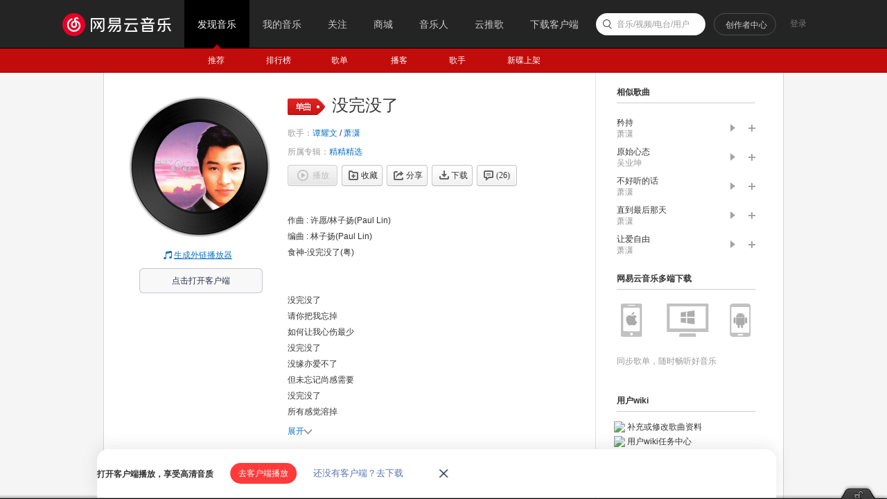

--- FILE ---
content_type: text/plain;charset=UTF-8
request_url: https://music.163.com/weapi/song/lyric?csrf_token=
body_size: 701
content:
{"sgc":false,"sfy":false,"qfy":false,"lrc":{"version":12,"lyric":"[00:00.00] 作曲 : 许愿/林子扬(Paul Lin)\n[00:01.00] 编曲 : 林子扬(Paul Lin)\n[00:09.67] 食神-没完没了(粤)\n[00:11.87]\n[00:19.20]\n[01:48.29][00:19.96] 没完没了\n[01:50.05][00:21.71] 请你把我忘掉\n[01:53.00][00:24.66] 如何让我心伤最少\n[01:58.02][00:29.64] 没完没了\n[01:59.40][00:31.23] 没缘亦爱不了\n[02:01.91][00:33.47] 但未忘记尚感需要\n[02:07.56][00:39.33] 没完没了\n[02:09.36][00:40.92] 所有感觉溶掉\n[02:12.10][00:43.87] 未能令这星火再烧\n[02:17.58][00:49.41] 没完没了\n[02:18.89][00:50.88] 像回味最喜欢的戏剧\n[02:22.24][00:54.00] 想储下戏票\n[03:28.16][02:26.61][00:58.33] 明明是熟悉偏装作冷淡(终必须走)\n[03:33.03][02:30.27][01:02.16] 眉目眼角都怕望多一眼(未能平静看一眼)\n[03:37.89][02:35.09][01:07.08] 明明别后决定心意再不再返\n[03:43.21][02:41.65][01:13.32] 束绑思想差不多结束\n[03:47.59][02:46.03][01:18.02] 明明是大家冲破界限(始终不习惯)\n[03:51.80][02:51.29][01:22.58] 留下创痛心囊面再循环(像从来没有转淡)\n[03:57.16][02:56.00][01:27.50] 明明独自躺在不够?的被单\n[04:02.59][03:01.09][01:32.97] 思想的色彩偏不可退减\n[03:17.07][03:12.15][03:08.53]\n[04:08.08] 口中呼出呵气尚冷冷\n"},"tlyric":{"version":0,"lyric":""},"code":200}

--- FILE ---
content_type: application/javascript
request_url: https://fp-upload.dun.163.com/v2/js/d
body_size: 178
content:
{"code":200,"data":{"dt":"7vECjB6z7vVAFgAQBEOX3v4XF2R0G35t","st":1769276195704,"tid":"67r8rwVtboNBA0BVEALTiv8TVyQhX3ps"},"msg":"ok"}

--- FILE ---
content_type: application/javascript
request_url: https://fp-upload.dun.163.com/v2/js/d
body_size: 185
content:
{"code":200,"data":{"dt":"HOBZpBaIcV9BAxBRUBfTjqsDRmBhDjK2","st":1769276195678,"tid":"5nsmfpfE3rxBRkAERFPXzvsGB2ElX2am"},"msg":"ok"}